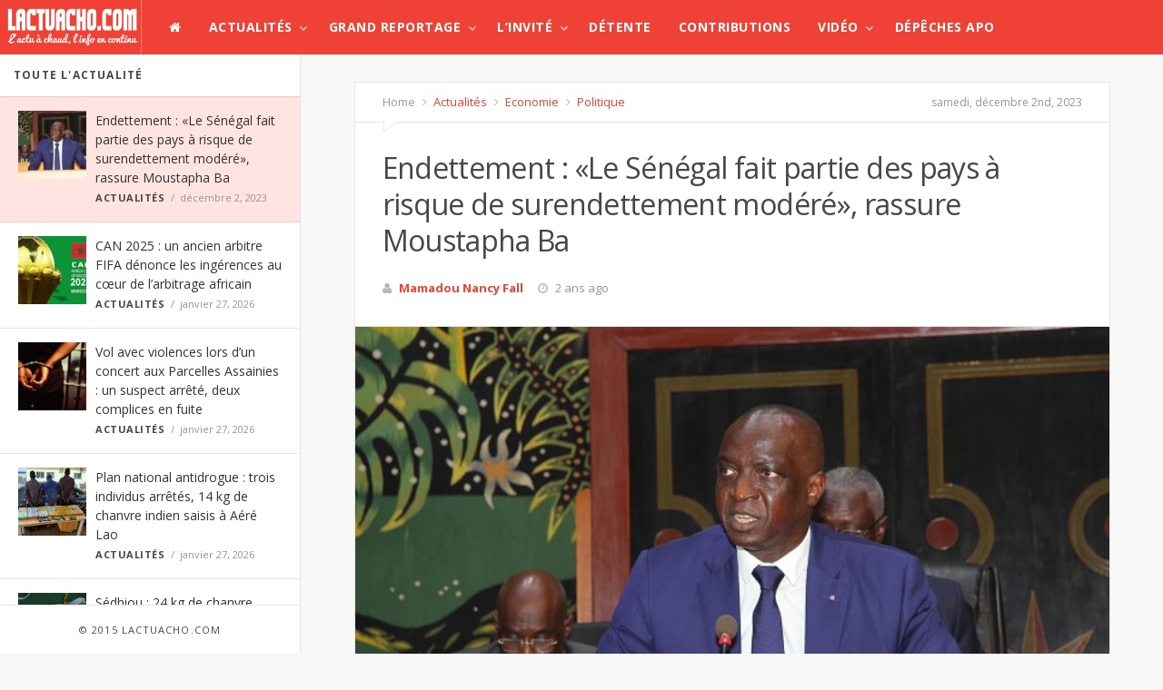

--- FILE ---
content_type: text/html; charset=UTF-8
request_url: https://www.lactuacho.com/endettement-le-senegal-fait-partie-des-pays-a-risque-de-surendettement-modere-rassure-moustapha-ba/
body_size: 22387
content:
<!doctype html>
<!--[if lt IE 7]> <html class="no-js lt-ie9 lt-ie8 lt-ie7" lang="fr-FR"> <![endif]-->
<!--[if IE 7]>    <html class="no-js lt-ie9 lt-ie8" lang="fr-FR"> <![endif]-->
<!--[if IE 8]>    <html class="no-js lt-ie9" lang="fr-FR"> <![endif]-->
<!--[if IE 9]>    <html class="no-js lt-ie10" lang="fr-FR"> <![endif]-->
<!--[if gt IE 8]><!--> <html class="no-js" lang="fr-FR"> <!--<![endif]-->
<head>
    <meta http-equiv="Content-Type" content="text/html; charset=UTF-8"/>
    <meta name='viewport' content='width=device-width, initial-scale=1, maximum-scale=1, user-scalable=yes'/>
    <link rel="profile" href="http://gmpg.org/xfn/11"/>
    <link rel="pingback" href="https://www.lactuacho.com/xmlrpc.php"/>
    <title>Endettement : «Le Sénégal fait partie des pays à risque de  surendettement modéré», rassure Moustapha Ba &#8211; LACTUACHO.COM</title>
<link rel="shortcut icon" type="image/x-icon" href="https://www.lactuacho.com/wp-content/uploads/2015/03/xfavicon.png.pagespeed.ic.N-SQTCfO3r.webp"/><link rel="apple-touch-icon" href="http://www.lactuacho.com/wp-content/themes/jmagz-themes/public/img/appleicon.png"/> <link rel="apple-touch-icon" sizes="120x120" href="http://www.lactuacho.com/wp-content/themes/jmagz-themes/public/img/appleicon.png"/> <link rel="apple-touch-icon" sizes="72x72" href="http://www.lactuacho.com/wp-content/themes/jmagz-themes/public/img/appleicon.png"/> <link rel="apple-touch-icon" sizes="144x144" href="http://www.lactuacho.com/wp-content/themes/jmagz-themes/public/img/appleicon.png"/> <meta name='robots' content='max-image-preview:large'/>
<link rel='dns-prefetch' href='//fonts.googleapis.com'/>
<link rel="alternate" type="application/rss+xml" title="LACTUACHO.COM &raquo; Flux" href="https://www.lactuacho.com/feed/"/>
<script type="text/javascript" id="wpp-js" src="https://www.lactuacho.com/wp-content/plugins/wordpress-popular-posts/assets/js/wpp.min.js,qver=7.3.6.pagespeed.ce.NVQQm5FpAo.js" data-sampling="0" data-sampling-rate="100" data-api-url="https://www.lactuacho.com/wp-json/wordpress-popular-posts" data-post-id="65052" data-token="8f42779df5" data-lang="0" data-debug="0"></script>
<link rel="alternate" title="oEmbed (JSON)" type="application/json+oembed" href="https://www.lactuacho.com/wp-json/oembed/1.0/embed?url=https%3A%2F%2Fwww.lactuacho.com%2Fendettement-le-senegal-fait-partie-des-pays-a-risque-de-surendettement-modere-rassure-moustapha-ba%2F"/>
<link rel="alternate" title="oEmbed (XML)" type="text/xml+oembed" href="https://www.lactuacho.com/wp-json/oembed/1.0/embed?url=https%3A%2F%2Fwww.lactuacho.com%2Fendettement-le-senegal-fait-partie-des-pays-a-risque-de-surendettement-modere-rassure-moustapha-ba%2F&#038;format=xml"/>
<style id='wp-img-auto-sizes-contain-inline-css' type='text/css'>img:is([sizes=auto i],[sizes^="auto," i]){contain-intrinsic-size:3000px 1500px}</style>
<style id='wp-emoji-styles-inline-css' type='text/css'>img.wp-smiley,img.emoji{display:inline!important;border:none!important;box-shadow:none!important;height:1em!important;width:1em!important;margin:0 .07em!important;vertical-align:-.1em!important;background:none!important;padding:0!important}</style>
<style id='wp-block-library-inline-css' type='text/css'>:root{--wp-block-synced-color:#7a00df;--wp-block-synced-color--rgb:122 , 0 , 223;--wp-bound-block-color:var(--wp-block-synced-color);--wp-editor-canvas-background:#ddd;--wp-admin-theme-color:#007cba;--wp-admin-theme-color--rgb:0 , 124 , 186;--wp-admin-theme-color-darker-10:#006ba1;--wp-admin-theme-color-darker-10--rgb:0 , 107 , 160.5;--wp-admin-theme-color-darker-20:#005a87;--wp-admin-theme-color-darker-20--rgb:0 , 90 , 135;--wp-admin-border-width-focus:2px}@media (min-resolution:192dpi){:root{--wp-admin-border-width-focus:1.5px}}.wp-element-button{cursor:pointer}:root .has-very-light-gray-background-color{background-color:#eee}:root .has-very-dark-gray-background-color{background-color:#313131}:root .has-very-light-gray-color{color:#eee}:root .has-very-dark-gray-color{color:#313131}:root .has-vivid-green-cyan-to-vivid-cyan-blue-gradient-background{background:linear-gradient(135deg,#00d084,#0693e3)}:root .has-purple-crush-gradient-background{background:linear-gradient(135deg,#34e2e4,#4721fb 50%,#ab1dfe)}:root .has-hazy-dawn-gradient-background{background:linear-gradient(135deg,#faaca8,#dad0ec)}:root .has-subdued-olive-gradient-background{background:linear-gradient(135deg,#fafae1,#67a671)}:root .has-atomic-cream-gradient-background{background:linear-gradient(135deg,#fdd79a,#004a59)}:root .has-nightshade-gradient-background{background:linear-gradient(135deg,#330968,#31cdcf)}:root .has-midnight-gradient-background{background:linear-gradient(135deg,#020381,#2874fc)}:root{--wp--preset--font-size--normal:16px;--wp--preset--font-size--huge:42px}.has-regular-font-size{font-size:1em}.has-larger-font-size{font-size:2.625em}.has-normal-font-size{font-size:var(--wp--preset--font-size--normal)}.has-huge-font-size{font-size:var(--wp--preset--font-size--huge)}.has-text-align-center{text-align:center}.has-text-align-left{text-align:left}.has-text-align-right{text-align:right}.has-fit-text{white-space:nowrap!important}#end-resizable-editor-section{display:none}.aligncenter{clear:both}.items-justified-left{justify-content:flex-start}.items-justified-center{justify-content:center}.items-justified-right{justify-content:flex-end}.items-justified-space-between{justify-content:space-between}.screen-reader-text{border:0;clip-path:inset(50%);height:1px;margin:-1px;overflow:hidden;padding:0;position:absolute;width:1px;word-wrap:normal!important}.screen-reader-text:focus{background-color:#ddd;clip-path:none;color:#444;display:block;font-size:1em;height:auto;left:5px;line-height:normal;padding:15px 23px 14px;text-decoration:none;top:5px;width:auto;z-index:100000}html :where(.has-border-color){border-style:solid}html :where([style*=border-top-color]){border-top-style:solid}html :where([style*=border-right-color]){border-right-style:solid}html :where([style*=border-bottom-color]){border-bottom-style:solid}html :where([style*=border-left-color]){border-left-style:solid}html :where([style*=border-width]){border-style:solid}html :where([style*=border-top-width]){border-top-style:solid}html :where([style*=border-right-width]){border-right-style:solid}html :where([style*=border-bottom-width]){border-bottom-style:solid}html :where([style*=border-left-width]){border-left-style:solid}html :where(img[class*=wp-image-]){height:auto;max-width:100%}:where(figure){margin:0 0 1em}html :where(.is-position-sticky){--wp-admin--admin-bar--position-offset:var(--wp-admin--admin-bar--height,0)}@media screen and (max-width:600px){html :where(.is-position-sticky){--wp-admin--admin-bar--position-offset:0}}</style><style id='global-styles-inline-css' type='text/css'>:root{--wp--preset--aspect-ratio--square:1;--wp--preset--aspect-ratio--4-3: 4/3;--wp--preset--aspect-ratio--3-4: 3/4;--wp--preset--aspect-ratio--3-2: 3/2;--wp--preset--aspect-ratio--2-3: 2/3;--wp--preset--aspect-ratio--16-9: 16/9;--wp--preset--aspect-ratio--9-16: 9/16;--wp--preset--color--black:#000;--wp--preset--color--cyan-bluish-gray:#abb8c3;--wp--preset--color--white:#fff;--wp--preset--color--pale-pink:#f78da7;--wp--preset--color--vivid-red:#cf2e2e;--wp--preset--color--luminous-vivid-orange:#ff6900;--wp--preset--color--luminous-vivid-amber:#fcb900;--wp--preset--color--light-green-cyan:#7bdcb5;--wp--preset--color--vivid-green-cyan:#00d084;--wp--preset--color--pale-cyan-blue:#8ed1fc;--wp--preset--color--vivid-cyan-blue:#0693e3;--wp--preset--color--vivid-purple:#9b51e0;--wp--preset--color--strong-magenta:#a156b4;--wp--preset--color--light-grayish-magenta:#d0a5db;--wp--preset--color--very-light-gray:#eee;--wp--preset--color--very-dark-gray:#444;--wp--preset--gradient--vivid-cyan-blue-to-vivid-purple:linear-gradient(135deg,#0693e3 0%,#9b51e0 100%);--wp--preset--gradient--light-green-cyan-to-vivid-green-cyan:linear-gradient(135deg,#7adcb4 0%,#00d082 100%);--wp--preset--gradient--luminous-vivid-amber-to-luminous-vivid-orange:linear-gradient(135deg,#fcb900 0%,#ff6900 100%);--wp--preset--gradient--luminous-vivid-orange-to-vivid-red:linear-gradient(135deg,#ff6900 0%,#cf2e2e 100%);--wp--preset--gradient--very-light-gray-to-cyan-bluish-gray:linear-gradient(135deg,#eee 0%,#a9b8c3 100%);--wp--preset--gradient--cool-to-warm-spectrum:linear-gradient(135deg,#4aeadc 0%,#9778d1 20%,#cf2aba 40%,#ee2c82 60%,#fb6962 80%,#fef84c 100%);--wp--preset--gradient--blush-light-purple:linear-gradient(135deg,#ffceec 0%,#9896f0 100%);--wp--preset--gradient--blush-bordeaux:linear-gradient(135deg,#fecda5 0%,#fe2d2d 50%,#6b003e 100%);--wp--preset--gradient--luminous-dusk:linear-gradient(135deg,#ffcb70 0%,#c751c0 50%,#4158d0 100%);--wp--preset--gradient--pale-ocean:linear-gradient(135deg,#fff5cb 0%,#b6e3d4 50%,#33a7b5 100%);--wp--preset--gradient--electric-grass:linear-gradient(135deg,#caf880 0%,#71ce7e 100%);--wp--preset--gradient--midnight:linear-gradient(135deg,#020381 0%,#2874fc 100%);--wp--preset--font-size--small:13px;--wp--preset--font-size--medium:20px;--wp--preset--font-size--large:36px;--wp--preset--font-size--x-large:42px;--wp--preset--spacing--20:.44rem;--wp--preset--spacing--30:.67rem;--wp--preset--spacing--40:1rem;--wp--preset--spacing--50:1.5rem;--wp--preset--spacing--60:2.25rem;--wp--preset--spacing--70:3.38rem;--wp--preset--spacing--80:5.06rem;--wp--preset--shadow--natural:6px 6px 9px rgba(0,0,0,.2);--wp--preset--shadow--deep:12px 12px 50px rgba(0,0,0,.4);--wp--preset--shadow--sharp:6px 6px 0 rgba(0,0,0,.2);--wp--preset--shadow--outlined:6px 6px 0 -3px #fff , 6px 6px #000;--wp--preset--shadow--crisp:6px 6px 0 #000}:where(.is-layout-flex){gap:.5em}:where(.is-layout-grid){gap:.5em}body .is-layout-flex{display:flex}.is-layout-flex{flex-wrap:wrap;align-items:center}.is-layout-flex > :is(*, div){margin:0}body .is-layout-grid{display:grid}.is-layout-grid > :is(*, div){margin:0}:where(.wp-block-columns.is-layout-flex){gap:2em}:where(.wp-block-columns.is-layout-grid){gap:2em}:where(.wp-block-post-template.is-layout-flex){gap:1.25em}:where(.wp-block-post-template.is-layout-grid){gap:1.25em}.has-black-color{color:var(--wp--preset--color--black)!important}.has-cyan-bluish-gray-color{color:var(--wp--preset--color--cyan-bluish-gray)!important}.has-white-color{color:var(--wp--preset--color--white)!important}.has-pale-pink-color{color:var(--wp--preset--color--pale-pink)!important}.has-vivid-red-color{color:var(--wp--preset--color--vivid-red)!important}.has-luminous-vivid-orange-color{color:var(--wp--preset--color--luminous-vivid-orange)!important}.has-luminous-vivid-amber-color{color:var(--wp--preset--color--luminous-vivid-amber)!important}.has-light-green-cyan-color{color:var(--wp--preset--color--light-green-cyan)!important}.has-vivid-green-cyan-color{color:var(--wp--preset--color--vivid-green-cyan)!important}.has-pale-cyan-blue-color{color:var(--wp--preset--color--pale-cyan-blue)!important}.has-vivid-cyan-blue-color{color:var(--wp--preset--color--vivid-cyan-blue)!important}.has-vivid-purple-color{color:var(--wp--preset--color--vivid-purple)!important}.has-black-background-color{background-color:var(--wp--preset--color--black)!important}.has-cyan-bluish-gray-background-color{background-color:var(--wp--preset--color--cyan-bluish-gray)!important}.has-white-background-color{background-color:var(--wp--preset--color--white)!important}.has-pale-pink-background-color{background-color:var(--wp--preset--color--pale-pink)!important}.has-vivid-red-background-color{background-color:var(--wp--preset--color--vivid-red)!important}.has-luminous-vivid-orange-background-color{background-color:var(--wp--preset--color--luminous-vivid-orange)!important}.has-luminous-vivid-amber-background-color{background-color:var(--wp--preset--color--luminous-vivid-amber)!important}.has-light-green-cyan-background-color{background-color:var(--wp--preset--color--light-green-cyan)!important}.has-vivid-green-cyan-background-color{background-color:var(--wp--preset--color--vivid-green-cyan)!important}.has-pale-cyan-blue-background-color{background-color:var(--wp--preset--color--pale-cyan-blue)!important}.has-vivid-cyan-blue-background-color{background-color:var(--wp--preset--color--vivid-cyan-blue)!important}.has-vivid-purple-background-color{background-color:var(--wp--preset--color--vivid-purple)!important}.has-black-border-color{border-color:var(--wp--preset--color--black)!important}.has-cyan-bluish-gray-border-color{border-color:var(--wp--preset--color--cyan-bluish-gray)!important}.has-white-border-color{border-color:var(--wp--preset--color--white)!important}.has-pale-pink-border-color{border-color:var(--wp--preset--color--pale-pink)!important}.has-vivid-red-border-color{border-color:var(--wp--preset--color--vivid-red)!important}.has-luminous-vivid-orange-border-color{border-color:var(--wp--preset--color--luminous-vivid-orange)!important}.has-luminous-vivid-amber-border-color{border-color:var(--wp--preset--color--luminous-vivid-amber)!important}.has-light-green-cyan-border-color{border-color:var(--wp--preset--color--light-green-cyan)!important}.has-vivid-green-cyan-border-color{border-color:var(--wp--preset--color--vivid-green-cyan)!important}.has-pale-cyan-blue-border-color{border-color:var(--wp--preset--color--pale-cyan-blue)!important}.has-vivid-cyan-blue-border-color{border-color:var(--wp--preset--color--vivid-cyan-blue)!important}.has-vivid-purple-border-color{border-color:var(--wp--preset--color--vivid-purple)!important}.has-vivid-cyan-blue-to-vivid-purple-gradient-background{background:var(--wp--preset--gradient--vivid-cyan-blue-to-vivid-purple)!important}.has-light-green-cyan-to-vivid-green-cyan-gradient-background{background:var(--wp--preset--gradient--light-green-cyan-to-vivid-green-cyan)!important}.has-luminous-vivid-amber-to-luminous-vivid-orange-gradient-background{background:var(--wp--preset--gradient--luminous-vivid-amber-to-luminous-vivid-orange)!important}.has-luminous-vivid-orange-to-vivid-red-gradient-background{background:var(--wp--preset--gradient--luminous-vivid-orange-to-vivid-red)!important}.has-very-light-gray-to-cyan-bluish-gray-gradient-background{background:var(--wp--preset--gradient--very-light-gray-to-cyan-bluish-gray)!important}.has-cool-to-warm-spectrum-gradient-background{background:var(--wp--preset--gradient--cool-to-warm-spectrum)!important}.has-blush-light-purple-gradient-background{background:var(--wp--preset--gradient--blush-light-purple)!important}.has-blush-bordeaux-gradient-background{background:var(--wp--preset--gradient--blush-bordeaux)!important}.has-luminous-dusk-gradient-background{background:var(--wp--preset--gradient--luminous-dusk)!important}.has-pale-ocean-gradient-background{background:var(--wp--preset--gradient--pale-ocean)!important}.has-electric-grass-gradient-background{background:var(--wp--preset--gradient--electric-grass)!important}.has-midnight-gradient-background{background:var(--wp--preset--gradient--midnight)!important}.has-small-font-size{font-size:var(--wp--preset--font-size--small)!important}.has-medium-font-size{font-size:var(--wp--preset--font-size--medium)!important}.has-large-font-size{font-size:var(--wp--preset--font-size--large)!important}.has-x-large-font-size{font-size:var(--wp--preset--font-size--x-large)!important}</style>

<style id='classic-theme-styles-inline-css' type='text/css'>.wp-block-button__link{color:#fff;background-color:#32373c;border-radius:9999px;box-shadow:none;text-decoration:none;padding:calc(.667em + 2px) calc(1.333em + 2px);font-size:1.125em}.wp-block-file__button{background:#32373c;color:#fff;text-decoration:none}</style>
<link rel='stylesheet' id='bbp-default-css' href='https://www.lactuacho.com/wp-content/plugins/bbpress/templates/default/css/bbpress.min.css,qver=2.6.14.pagespeed.ce.I-J3Hk1tk5.css' type='text/css' media='all'/>
<style id='cm-frontend-css' media='all'>.constellation{position:relative}.constellation>.menu-item{position:static}.constellation .menu-item:hover .dropdown-menu{visibility:visible}.constellation .dropdown-menu{display:block;visibility:hidden;position:absolute;left:auto;top:45px;left:0;border:none;z-index:1000;margin:0;padding:3px 0 0 0;background:#333;color:#fff}.constellation .dropdown.open .dropdown-menu{visibility:visible}.constellation .dropdown-menu>ul{left:0;top:0;float:left;padding:0;margin:0;width:200px;overflow:visible;clip:auto}.constellation .dropdown-menu.full-width{display:table;width:100%}.constellation-widget{display:table-cell;padding:5px}</style>
<link rel='stylesheet' id='contact-form-7-css' href='https://www.lactuacho.com/wp-content/plugins/contact-form-7/includes/css/A.styles.css,qver=6.1.4.pagespeed.cf.bY4dTi-wnh.css' type='text/css' media='all'/>
<link rel='stylesheet' id='rs-plugin-settings-css' href='https://www.lactuacho.com/wp-content/plugins/revslider/public/assets/css/rs6.css?ver=6.0.5' type='text/css' media='all'/>
<style id='rs-plugin-settings-inline-css' type='text/css'>.tp-caption a{color:#ff7302;text-shadow:none;-webkit-transition:all .2s ease-out;-moz-transition:all .2s ease-out;-o-transition:all .2s ease-out;-ms-transition:all .2s ease-out}.tp-caption a:hover{color:#ffa902}</style>
<style id='math-captcha-frontend-css' media='all'>.math-captcha-form{display:block;float:none;clear:both}.login form .math-captcha-form span{display:inline-block;margin-bottom:16px}input[type="text"].mc-input{display:inline-block;width:60px!important;vertical-align:middle;margin-bottom:0}</style>
<style id='wordpress-popular-posts-css-css' media='all'>.wpp-no-data{}.wpp-list{}.wpp-list li{overflow:hidden;float:none;clear:both;margin-bottom:1rem}.wpp-list li:last-of-type{margin-bottom:0}.wpp-list li.current{}.wpp-thumbnail{display:inline;float:left;margin:0 1rem 0 0;border:none}.wpp_def_no_src{object-fit:contain}.wpp-post-title{}.wpp-excerpt{}.wpp-excerpt:empty{display:none}.wpp-meta,.post-stats{display:block;font-size:.8em}.wpp-meta:empty,.post-stats:empty{display:none}.wpp-comments{}.wpp-views{}.wpp-author{}.wpp-date{}.wpp-category{}.wpp-rating{}</style>
<link rel='stylesheet' id='jeg_font-css' href='https://fonts.googleapis.com/css?family=Open+Sans:400,700,400italic,700italic%7CLora:400,400italic' type='text/css' media='all'/>
<link rel='stylesheet' id='mediaelement-css' href='https://www.lactuacho.com/wp-includes/js/mediaelement/mediaelementplayer-legacy.min.css?ver=4.2.17' type='text/css' media='all'/>
<link rel='stylesheet' id='wp-mediaelement-css' href='https://www.lactuacho.com/wp-includes/js/mediaelement/wp-mediaelement.min.css,qver=6.9.pagespeed.ce.6pWCdrfeRU.css' type='text/css' media='all'/>
<link rel='stylesheet' id='jeg-style-css' href='https://www.lactuacho.com/wp-content/themes/jmagz-themes/A.style.css,qver=1.7.pagespeed.cf.7jlAX_ORt-.css' type='text/css' media='all'/>
<link rel='stylesheet' id='jeg-fontawesome-css' href='https://www.lactuacho.com/wp-content/themes/jmagz-themes/public/css/fonticons/A.font-awesome.min.css,qver=1.7.pagespeed.cf.cb4OVbhQwW.css' type='text/css' media='all'/>
<link rel='stylesheet' id='jeg-chosen-css' href='https://www.lactuacho.com/wp-content/themes/jmagz-themes/public/css/chosen/A.chosen.css,qver=1.7.pagespeed.cf.c2jNb2vQy0.css' type='text/css' media='all'/>
<link rel='stylesheet' id='jeg-responsive-css' href='https://www.lactuacho.com/wp-content/themes/jmagz-themes/public/css/A.responsive.css,qver=1.7.pagespeed.cf.4GRpGgL1E7.css' type='text/css' media='all'/>
<style id='jeg-scrollpane-css' media='all'>.jspContainer{overflow:hidden;position:relative}.jspPane{position:absolute;width:100%!important}.jspVerticalBar{position:absolute;top:0;right:0;width:8px;height:100%;background:transparent}.jspDrag{opacity:0;-webkit-transition:opacity .3s ease .3s;-o-transition:opacity .3s ease .3s;transition:opacity .3s ease .3s}.jspContainer:hover .jspDrag{opacity:1;-webkit-transition:opacity .1s ease 0s;-o-transition:opacity .1s ease 0s;transition:opacity .1s ease 0s}.jspHorizontalBar{position:absolute;bottom:0;left:0;width:100%;height:16px;background:red}.jspCap{display:none}.jspHorizontalBar .jspCap{float:left}.jspTrack{background:transparent;position:relative}.jspDrag{background:#ababab;position:relative;top:0;left:-3px;cursor:pointer;border-radius:5px}.jspHorizontalBar .jspTrack,.jspHorizontalBar .jspDrag{float:left;height:100%}.jspArrow{background:#50506d;text-indent:-20000px;display:block;cursor:pointer;padding:0;margin:0}.jspArrow.jspDisabled{cursor:default;background:#80808d}.jspVerticalBar .jspArrow{height:16px}.jspHorizontalBar .jspArrow{width:9px;float:left;height:100%}.jspVerticalBar .jspArrow:focus{outline:none}.jspCorner{background:#eeeef4;float:left;height:100%}* html .jspCorner{margin:0 -3px 0 0}</style>
<link rel='stylesheet' id='jeg-magnific-css' href='https://www.lactuacho.com/wp-content/themes/jmagz-themes/public/css/A.magnific-popup.css,qver=1.7.pagespeed.cf.SIRzGt1sqV.css' type='text/css' media='all'/>
<style id='jeg-carousel-css' media='all'>.owl-carousel .owl-wrapper:after{content:".";display:block;clear:both;visibility:hidden;line-height:0;height:0}.owl-carousel{display:none;position:relative;width:100%;-ms-touch-action:pan-y}.owl-carousel .owl-wrapper{display:none;position:relative;-webkit-transform:translate3d(0,0,0)}.owl-carousel .owl-wrapper-outer{overflow:hidden;position:relative;width:100%}.owl-carousel .owl-wrapper-outer.autoHeight{-webkit-transition:height 500ms ease-in-out;-moz-transition:height 500ms ease-in-out;-ms-transition:height 500ms ease-in-out;-o-transition:height 500ms ease-in-out;transition:height 500ms ease-in-out}.owl-carousel .owl-item{float:left}.owl-controls .owl-page,.owl-controls .owl-buttons div{cursor:pointer}.owl-controls{-webkit-user-select:none;-khtml-user-select:none;-moz-user-select:none;-ms-user-select:none;user-select:none;-webkit-tap-highlight-color:rgba(0,0,0,0)}.grabbing{cursor:url(/wp-content/themes/jmagz-themes/public/js/owl-carousel/xgrabbing.png.pagespeed.ic.gP-sVXK61f.webp) 8 8 , move}.owl-carousel .owl-wrapper,.owl-carousel .owl-item{-webkit-backface-visibility:hidden;-moz-backface-visibility:hidden;-ms-backface-visibility:hidden;-webkit-transform:translate3d(0,0,0);-moz-transform:translate3d(0,0,0);-ms-transform:translate3d(0,0,0)}</style>
<style id='jeg-additional-style-css' media='all'>@font-face{font-family:jkreativ;src:url(/wp-content/themes/jmagz-themes/public/jkreativ-icon/fonts/jkreativ.eot?z1yfiv);src:url(/wp-content/themes/jmagz-themes/public/jkreativ-icon/fonts/jkreativ.eot?#iefixz1yfiv) format('embedded-opentype'),url(/wp-content/themes/jmagz-themes/public/jkreativ-icon/fonts/jkreativ.woff?z1yfiv) format('woff'),url(/wp-content/themes/jmagz-themes/public/jkreativ-icon/fonts/jkreativ.ttf?z1yfiv) format('truetype'),url(/wp-content/themes/jmagz-themes/public/jkreativ-icon/fonts/jkreativ.svg?z1yfiv#jkreativ) format('svg');font-weight:400;font-style:normal}[class*=" icon-"],[class^=icon-]{font-family:jkreativ;speak:none;font-style:normal;font-weight:400;font-variant:normal;text-transform:none;line-height:1;-webkit-font-smoothing:antialiased;-moz-osx-font-smoothing:grayscale}.icon-500px:before{content:"\e601"}.icon-500px-2:before{content:"\e600"}</style>
<style id='jeg-additional-style-inline-css' type='text/css'>#navbar,.header-style-1 .logo,.top-search [name="s"]{height:60px}header ul.menu>li>a,.top-socials li,.top-search-toggle,.top-search [name="s"]{line-height:60px}.logo img{margin-left:5px;margin-top:0;margin-right:0;margin-bottom:0}#top{background-color:#d33}#top{height:170px}#main{background-position:center center}@media only screen and (min-width:320px) and (max-width:1024px){.mobile-toggle,#navbar,.header-style-1 .logo,.top-search [name="s"]{height:60px;line-height:60px}}#top{height:auto}.header-style-2 .logo img{min-height:110px}.article-content p{text-align:justify}</style>
<script type="text/javascript" src="https://www.lactuacho.com/wp-includes/js/jquery/jquery.min.js,qver=3.7.1.pagespeed.jm.PoWN7KAtLT.js" id="jquery-core-js"></script>
<script type="text/javascript" src="https://www.lactuacho.com/wp-includes/js/jquery/jquery-migrate.min.js,qver=3.4.1.pagespeed.jm.bhhu-RahTI.js" id="jquery-migrate-js"></script>
<script type="text/javascript" src="https://www.lactuacho.com/wp-content/plugins/revslider/public/assets/js/revolution.tools.min.js,qver=6.0.pagespeed.jm.xGFHiH57bM.js" id="tp-tools-js"></script>
<script type="text/javascript" src="https://www.lactuacho.com/wp-content/plugins/revslider/public/assets/js/rs6.min.js?ver=6.0.5" id="revmin-js"></script>
<link rel="https://api.w.org/" href="https://www.lactuacho.com/wp-json/"/><link rel="alternate" title="JSON" type="application/json" href="https://www.lactuacho.com/wp-json/wp/v2/posts/65052"/><link rel="EditURI" type="application/rsd+xml" title="RSD" href="https://www.lactuacho.com/xmlrpc.php?rsd"/>
<meta name="generator" content="WordPress 6.9"/>
<link rel="canonical" href="https://www.lactuacho.com/endettement-le-senegal-fait-partie-des-pays-a-risque-de-surendettement-modere-rassure-moustapha-ba/"/>
<link rel='shortlink' href='https://www.lactuacho.com/?p=65052'/>
<script src="//ced.sascdn.com/tag/2136/smart.js" type="text/javascript" async></script>
<script type="text/javascript">var sas=sas||{};sas.cmd=sas.cmd||[];sas.cmd.push(function(){sas.setup({networkid:2136,domain:"//www3.smartadserver.com",async:true});});</script>            <style id="wpp-loading-animation-styles">@-webkit-keyframes bgslide{from{background-position-x:0}to{background-position-x:-200%}}@keyframes bgslide{from{background-position-x:0}to{background-position-x:-200%}}.wpp-widget-block-placeholder,.wpp-shortcode-placeholder{margin:0 auto;width:60px;height:3px;background:#dd3737;background:linear-gradient(90deg,#dd3737 0%,#571313 10%,#dd3737 100%);background-size:200% auto;border-radius:3px;-webkit-animation:bgslide 1s infinite linear;animation:bgslide 1s infinite linear}</style>
            <meta name="generator" content="Powered by Visual Composer - drag and drop page builder for WordPress."/>
<!--[if IE 8]><link rel="stylesheet" type="text/css" href="https://www.lactuacho.com/wp-content/plugins/js_composer/assets/css/vc-ie8.css" media="screen"><![endif]--><meta name="generator" content="Powered by Slider Revolution 6.0.5 - responsive, Mobile-Friendly Slider Plugin for WordPress with comfortable drag and drop interface."/>
<script type="text/javascript">function setREVStartSize(a){try{var b,c=document.getElementById(a.c).parentNode.offsetWidth;if(c=0===c||isNaN(c)?window.innerWidth:c,a.tabw=void 0===a.tabw?0:parseInt(a.tabw),a.thumbw=void 0===a.thumbw?0:parseInt(a.thumbw),a.tabh=void 0===a.tabh?0:parseInt(a.tabh),a.thumbh=void 0===a.thumbh?0:parseInt(a.thumbh),a.tabhide=void 0===a.tabhide?0:parseInt(a.tabhide),a.thumbhide=void 0===a.thumbhide?0:parseInt(a.thumbhide),a.mh=void 0===a.mh||""==a.mh?0:a.mh,"fullscreen"===a.layout||"fullscreen"===a.l)b=Math.max(a.mh,window.innerHeight);else{for(var d in a.gw=Array.isArray(a.gw)?a.gw:[a.gw],a.rl)(void 0===a.gw[d]||0===a.gw[d])&&(a.gw[d]=a.gw[d-1]);for(var d in a.gh=void 0===a.el||""===a.el||Array.isArray(a.el)&&0==a.el.length?a.gh:a.el,a.gh=Array.isArray(a.gh)?a.gh:[a.gh],a.rl)(void 0===a.gh[d]||0===a.gh[d])&&(a.gh[d]=a.gh[d-1]);var e,f=Array(a.rl.length),g=0;for(var d in a.tabw=a.tabhide>=c?0:a.tabw,a.thumbw=a.thumbhide>=c?0:a.thumbw,a.tabh=a.tabhide>=c?0:a.tabh,a.thumbh=a.thumbhide>=c?0:a.thumbh,a.rl)f[d]=a.rl[d]<window.innerWidth?0:a.rl[d];for(var d in e=f[0],f)e>f[d]&&0<f[d]&&(e=f[d],g=d);var h=c>a.gw[g]+a.tabw+a.thumbw?1:(c-(a.tabw+a.thumbw))/a.gw[g];b=a.gh[g]*h+(a.tabh+a.thumbh)}void 0===window.rs_init_css&&(window.rs_init_css=document.head.appendChild(document.createElement("style"))),document.getElementById(a.c).height=b,window.rs_init_css.innerHTML+="#"+a.c+"_wrapper { height: "+b+"px }"}catch(a){console.log("Failure at Presize of Slider:"+a)}};</script>
</head>
<body class="wp-singular post-template-default single single-post postid-65052 single-format-standard wp-theme-jmagz-themes jmagz wpb-js-composer js-comp-ver-4.4.2 vc_responsive">
<nav id="mobile-menu" role="navigation">
    <section class="mobile-menu-container">
        <section class="mobile-search">
            <form method="get" class="search-form" action="https://www.lactuacho.com/">
    <input type="text" autocomplete="off" name="s" placeholder="Type and Enter to Search">
    <button type="submit" name="button"><i data-loading="fa fa-spinner fa-spin" data-normal="fa fa-search" class="fa fa-search"></i></button>
</form>
        </section>
            </section>
</nav><header class="header-style-1">
    <div id="navbar">
                <a href="#" class="mobile-toggle sidebar-toggle"><i class="fa fa-newspaper-o"></i></a>
                <a href="https://www.lactuacho.com" class="logo"><img src="[data-uri]" data-at2x="https://www.lactuacho.com/wp-content/uploads/2015/03/logo1.png" alt=&#039;L&#039;Actu à chaud, L&#039;Info en continu&#039;></a>
        <a href="https://www.lactuacho.com" class="mobile-logo"><img src="[data-uri]" data-at2x="https://www.lactuacho.com/wp-content/uploads/2015/03/logo1.png" alt=&#039;L&#039;Actu à chaud, L&#039;Info en continu&#039;></a>
        <nav class="main-nav">
            <ul class="menu">
    <li class="home "><a href="https://www.lactuacho.com"><i class="fa fa-home"></i></a></li>
    <li id="menu-item-2387" class="menu-item menu-item-type-taxonomy menu-item-object-category current-post-ancestor current-menu-parent current-post-parent menu-item-2387 bgnav mega-menu"><a href="https://www.lactuacho.com/category/actualites/">Actualités</a><div class='sub-menu'>
                    <div class='newsfeed clearfix'>
                        <ul class='newsfeed-categories'>
                            <li data-menu-category-id='302' class='newsfeed-heading active'><a href='https://www.lactuacho.com/category/actualites/'>Recent News</a></li><li data-menu-category-id='8' class=''>
                        <a href='https://www.lactuacho.com/category/actualites/economie/'>Economie</a>
                    </li><li data-menu-category-id='10' class=''>
                        <a href='https://www.lactuacho.com/category/actualites/international/'>International</a>
                    </li><li data-menu-category-id='26' class=''>
                        <a href='https://www.lactuacho.com/category/actualites/people/'>People</a>
                    </li><li data-menu-category-id='7' class=''>
                        <a href='https://www.lactuacho.com/category/actualites/politique/'>Politique</a>
                    </li><li data-menu-category-id='9' class=''>
                        <a href='https://www.lactuacho.com/category/actualites/societe/'>Société</a>
                    </li><li data-menu-category-id='25' class=''>
                        <a href='https://www.lactuacho.com/category/actualites/sports/'>Sports</a>
                    </li>
                        </ul>
                        <div class='newsfeed-posts'>

                            <div class='newsfeed-overlay'>
                                <div class='jpreloader preloader'>
                                    <span></span><span></span><span></span><span></span><span></span>
                                </div>
                            </div>
                        </div>
                    </div>
                </div></li>
<li id="menu-item-411" class="menu-item menu-item-type-taxonomy menu-item-object-category menu-item-411 bgnav mega-menu"><a href="https://www.lactuacho.com/category/grand-reportage/">Grand Reportage</a><div class='sub-menu'>
                    <div class='newsfeed clearfix'>
                        <ul class='newsfeed-categories'>
                            <li data-menu-category-id='11' class='newsfeed-heading active'><a href='https://www.lactuacho.com/category/grand-reportage/'>Recent News</a></li>
                        </ul>
                        <div class='newsfeed-posts'>

                            <div class='newsfeed-overlay'>
                                <div class='jpreloader preloader'>
                                    <span></span><span></span><span></span><span></span><span></span>
                                </div>
                            </div>
                        </div>
                    </div>
                </div></li>
<li id="menu-item-425" class="menu-item menu-item-type-taxonomy menu-item-object-category menu-item-425 bgnav mega-menu"><a href="https://www.lactuacho.com/category/linvite/">L&rsquo;invité</a><div class='sub-menu'>
                    <div class='newsfeed clearfix'>
                        <ul class='newsfeed-categories'>
                            <li data-menu-category-id='75' class='newsfeed-heading active'><a href='https://www.lactuacho.com/category/linvite/'>Recent News</a></li>
                        </ul>
                        <div class='newsfeed-posts'>

                            <div class='newsfeed-overlay'>
                                <div class='jpreloader preloader'>
                                    <span></span><span></span><span></span><span></span><span></span>
                                </div>
                            </div>
                        </div>
                    </div>
                </div></li>
<li id="menu-item-2389" class="menu-item menu-item-type-taxonomy menu-item-object-category menu-item-2389 bgnav"><a href="https://www.lactuacho.com/category/detente/">Détente</a></li>
<li id="menu-item-2388" class="menu-item menu-item-type-taxonomy menu-item-object-category menu-item-2388 bgnav"><a href="https://www.lactuacho.com/category/contributions/">Contributions</a></li>
<li id="menu-item-2402" class="menu-item menu-item-type-taxonomy menu-item-object-category menu-item-2402 bgnav mega-menu"><a href="https://www.lactuacho.com/category/video/">Vidéo</a><div class='sub-menu'>
                    <div class='newsfeed clearfix'>
                        <ul class='newsfeed-categories'>
                            <li data-menu-category-id='962' class='newsfeed-heading active'><a href='https://www.lactuacho.com/category/video/'>Recent News</a></li>
                        </ul>
                        <div class='newsfeed-posts'>

                            <div class='newsfeed-overlay'>
                                <div class='jpreloader preloader'>
                                    <span></span><span></span><span></span><span></span><span></span>
                                </div>
                            </div>
                        </div>
                    </div>
                </div></li>
<li id="menu-item-23375" class="menu-item menu-item-type-post_type menu-item-object-post menu-item-23375 bgnav"><a href="https://www.lactuacho.com/depeches-apo/">Dépêches APO</a></li>
</ul>            <div class="right-nav">

    
        <ul class="top-socials">
            </ul>
    
    </div>
        </nav>
        <a href="#" class="mobile-toggle menu-toggle"><i class="fa fa-navicon"></i></a>
    </div>
</header><aside id="sidebar">
    <section class="sidebar-posts">
        <div class="sidebar-post-wrapper">
            <h2 class="sidebar-heading">Toute l'actualité</h2>
            <div class='active sidebar-post-item clearfix ' data-id='65052'>
                    <figure class="thumb  ">
                <a href="https://www.lactuacho.com/endettement-le-senegal-fait-partie-des-pays-a-risque-de-surendettement-modere-rassure-moustapha-ba/" class="ajax">
                    <img class='lazyOwl unveil' src='[data-uri]' data-src='https://www.lactuacho.com/wp-content/uploads/2023/11/Mamadou-Moustapha-Ba-75x75.jpg' alt='Endettement : «Le Sénégal fait partie des pays à risque de  surendettement modéré», rassure Moustapha Ba'>
                </a>
            </figure>
                    <div class='content'>
                        <h3 class='post-title'><a class='ajax' href='https://www.lactuacho.com/endettement-le-senegal-fait-partie-des-pays-a-risque-de-surendettement-modere-rassure-moustapha-ba/'>Endettement : «Le Sénégal fait partie des pays à risque de  surendettement modéré», rassure Moustapha Ba</a></h3>
                        <footer class='post-meta'>
                            <span class='post-category'><a href='https://www.lactuacho.com/category/actualites/' rel='category'>Actualités</a></span><time class='post-date' datetime='2023-12-02 08:15:42'>décembre 2, 2023 </time>
                        </footer>
                    </div>
                </div><div class=' sidebar-post-item clearfix ' data-id='82915'>
                    <figure class="thumb  ">
                <a href="https://www.lactuacho.com/can-2025-un-ancien-arbitre-fifa-denonce-les-ingerences-au-coeur-de-larbitrage-africain/" class="ajax">
                    <img class='lazyOwl unveil' src='[data-uri]' data-src='https://www.lactuacho.com/wp-content/uploads/2025/11/Coupe-d’Afrique-des-Nations-CAN-2025-75x75.png' alt='CAN 2025 : un ancien arbitre FIFA dénonce les ingérences au cœur de l’arbitrage africain'>
                </a>
            </figure>
                    <div class='content'>
                        <h3 class='post-title'><a class='ajax' href='https://www.lactuacho.com/can-2025-un-ancien-arbitre-fifa-denonce-les-ingerences-au-coeur-de-larbitrage-africain/'>CAN 2025 : un ancien arbitre FIFA dénonce les ingérences au cœur de l’arbitrage africain</a></h3>
                        <footer class='post-meta'>
                            <span class='post-category'><a href='https://www.lactuacho.com/category/actualites/' rel='category'>Actualités</a></span><time class='post-date' datetime='2026-01-27 18:01:35'>janvier 27, 2026 </time>
                        </footer>
                    </div>
                </div><div class=' sidebar-post-item clearfix ' data-id='82911'>
                    <figure class="thumb  ">
                <a href="https://www.lactuacho.com/vol-avec-violences-lors-dun-concert-aux-parcelles-assainies-un-suspect-arrete-deux-complices-en-fuite/" class="ajax">
                    <img class='lazyOwl unveil' src='[data-uri]' data-src='https://www.lactuacho.com/wp-content/uploads/2025/12/Sénégal-arrestation-75x75.png' alt='Vol avec violences lors d’un concert aux Parcelles Assainies : un suspect arrêté, deux complices en fuite'>
                </a>
            </figure>
                    <div class='content'>
                        <h3 class='post-title'><a class='ajax' href='https://www.lactuacho.com/vol-avec-violences-lors-dun-concert-aux-parcelles-assainies-un-suspect-arrete-deux-complices-en-fuite/'>Vol avec violences lors d’un concert aux Parcelles Assainies : un suspect arrêté, deux complices en fuite</a></h3>
                        <footer class='post-meta'>
                            <span class='post-category'><a href='https://www.lactuacho.com/category/actualites/' rel='category'>Actualités</a></span><time class='post-date' datetime='2026-01-27 16:43:54'>janvier 27, 2026 </time>
                        </footer>
                    </div>
                </div><div class=' sidebar-post-item clearfix ' data-id='82910'>
                    <figure class="thumb  ">
                <a href="https://www.lactuacho.com/plan-national-antidrogue-trois-individus-arretes-14-kg-de-chanvre-indien-saisis-a-aere-lao/" class="ajax">
                    <img class='lazyOwl unveil' src='[data-uri]' data-src='https://www.lactuacho.com/wp-content/uploads/2026/01/reseau-de-trafic-de-chanvre-indien-75x75.jpeg' alt='Plan national antidrogue : trois individus arrêtés, 14 kg de chanvre indien saisis à Aéré Lao'>
                </a>
            </figure>
                    <div class='content'>
                        <h3 class='post-title'><a class='ajax' href='https://www.lactuacho.com/plan-national-antidrogue-trois-individus-arretes-14-kg-de-chanvre-indien-saisis-a-aere-lao/'>Plan national antidrogue : trois individus arrêtés, 14 kg de chanvre indien saisis à Aéré Lao</a></h3>
                        <footer class='post-meta'>
                            <span class='post-category'><a href='https://www.lactuacho.com/category/actualites/' rel='category'>Actualités</a></span><time class='post-date' datetime='2026-01-27 15:23:37'>janvier 27, 2026 </time>
                        </footer>
                    </div>
                </div><div class=' sidebar-post-item clearfix ' data-id='82908'>
                    <figure class="thumb  ">
                <a href="https://www.lactuacho.com/sedhiou-24-kg-de-chanvre-indien-saisis-par-locrtis-apres-une-course-poursuite-nocturne/" class="ajax">
                    <img class='lazyOwl unveil' src='[data-uri]' data-src='https://www.lactuacho.com/wp-content/uploads/2025/11/Saisie-Chanvre-indien-Police-75x75.png' alt='Sédhiou : 24 kg de chanvre indien saisis par l’OCRTIS après une course-poursuite nocturne'>
                </a>
            </figure>
                    <div class='content'>
                        <h3 class='post-title'><a class='ajax' href='https://www.lactuacho.com/sedhiou-24-kg-de-chanvre-indien-saisis-par-locrtis-apres-une-course-poursuite-nocturne/'>Sédhiou : 24 kg de chanvre indien saisis par l’OCRTIS après une course-poursuite nocturne</a></h3>
                        <footer class='post-meta'>
                            <span class='post-category'><a href='https://www.lactuacho.com/category/actualites/' rel='category'>Actualités</a></span><time class='post-date' datetime='2026-01-27 14:43:58'>janvier 27, 2026 </time>
                        </footer>
                    </div>
                </div><div class=' sidebar-post-item clearfix ' data-id='82900'>
                    <figure class="thumb  ">
                <a href="https://www.lactuacho.com/developpement-economique-la-cedeao-renforce-la-cooperation-statistique-avec-le-senegal-dr-kalilou-sylla-plaide-pour-des-donnees-fiables/" class="ajax">
                    <img class='lazyOwl unveil' src='[data-uri]' data-src='https://www.lactuacho.com/wp-content/uploads/2019/07/Statistiques-S-Internet-75x75.png' alt='Développement économique : la CEDEAO renforce la coopération statistique avec le Sénégal, Dr Kalilou Sylla plaide pour des données fiables'>
                </a>
            </figure>
                    <div class='content'>
                        <h3 class='post-title'><a class='ajax' href='https://www.lactuacho.com/developpement-economique-la-cedeao-renforce-la-cooperation-statistique-avec-le-senegal-dr-kalilou-sylla-plaide-pour-des-donnees-fiables/'>Développement économique : la CEDEAO renforce la coopération statistique avec le Sénégal, Dr Kalilou Sylla plaide pour des données fiables</a></h3>
                        <footer class='post-meta'>
                            <span class='post-category'><a href='https://www.lactuacho.com/category/actualites/' rel='category'>Actualités</a></span><time class='post-date' datetime='2026-01-27 14:12:46'>janvier 27, 2026 </time>
                        </footer>
                    </div>
                </div><div class=' sidebar-post-item clearfix ' data-id='82903'>
                    <figure class="thumb  ">
                <a href="https://www.lactuacho.com/operation-koundjoare-les-autorites-rendent-un-hommage-national-aux-forces-armees-togolaises/" class="ajax">
                    <img class='lazyOwl unveil' src='[data-uri]' data-src='https://www.lactuacho.com/wp-content/uploads/2022/08/Armée-togolaise-75x75.jpg' alt='Opération Koundjoaré : les autorités rendent un hommage national aux forces armées togolaises'>
                </a>
            </figure>
                    <div class='content'>
                        <h3 class='post-title'><a class='ajax' href='https://www.lactuacho.com/operation-koundjoare-les-autorites-rendent-un-hommage-national-aux-forces-armees-togolaises/'>Opération Koundjoaré : les autorités rendent un hommage national aux forces armées togolaises</a></h3>
                        <footer class='post-meta'>
                            <span class='post-category'><a href='https://www.lactuacho.com/category/actualites/' rel='category'>Actualités</a></span><time class='post-date' datetime='2026-01-27 12:20:48'>janvier 27, 2026 </time>
                        </footer>
                    </div>
                </div><div class=' sidebar-post-item clearfix ' data-id='82899'>
                    <figure class="thumb  ">
                <a href="https://www.lactuacho.com/vol-avec-violence-sur-la-voie-du-brt-a-grand-yoff-deux-individus-arretes-apres-lagression-dun-chauffeur-yango/" class="ajax">
                    <img class='lazyOwl unveil' src='[data-uri]' data-src='https://www.lactuacho.com/wp-content/uploads/2021/10/Arrestation-police-senegal-75x75.jpg' alt='Vol avec violence sur la voie du BRT : A Grand-Yoff, deux individus arrêtés après l’agression d’un chauffeur Yango'>
                </a>
            </figure>
                    <div class='content'>
                        <h3 class='post-title'><a class='ajax' href='https://www.lactuacho.com/vol-avec-violence-sur-la-voie-du-brt-a-grand-yoff-deux-individus-arretes-apres-lagression-dun-chauffeur-yango/'>Vol avec violence sur la voie du BRT : A Grand-Yoff, deux individus arrêtés après l’agression d’un chauffeur Yango</a></h3>
                        <footer class='post-meta'>
                            <span class='post-category'><a href='https://www.lactuacho.com/category/actualites/' rel='category'>Actualités</a></span><time class='post-date' datetime='2026-01-27 10:29:27'>janvier 27, 2026 </time>
                        </footer>
                    </div>
                </div><div class=' sidebar-post-item clearfix ' data-id='82895'>
                    <figure class="thumb  ">
                <a href="https://www.lactuacho.com/sante-softcare-brandit-des-analyses-certifiees-pour-contester-les-conclusions-de-larp/" class="ajax">
                    <img class='lazyOwl unveil' src='[data-uri]' data-src='https://www.lactuacho.com/wp-content/uploads/2025/12/Couches-et-serviettes-hygiéniques-Softcare-75x75.png' alt='Santé :  Softcare brandit des analyses certifiées pour contester les conclusions de l’ARP'>
                </a>
            </figure>
                    <div class='content'>
                        <h3 class='post-title'><a class='ajax' href='https://www.lactuacho.com/sante-softcare-brandit-des-analyses-certifiees-pour-contester-les-conclusions-de-larp/'>Santé :  Softcare brandit des analyses certifiées pour contester les conclusions de l’ARP</a></h3>
                        <footer class='post-meta'>
                            <span class='post-category'><a href='https://www.lactuacho.com/category/actualites/' rel='category'>Actualités</a></span><time class='post-date' datetime='2026-01-27 09:38:55'>janvier 27, 2026 </time>
                        </footer>
                    </div>
                </div>        </div>
        <div class="sidebar-loadmore-wrapper">
            <div class="sidebar-loadmore btn btn-small btn-default" data-page="1" data-end="End of Content" data-loading="Loading..." data-loadmore="Load More">
                <i class="btn-icon fa fa-refresh"></i>
                <strong>Load More</strong>
            </div>
        </div>
    </section>

    <div class="sidebar-footer">
        <footer class="bottom">
            <p class="copyright">© 2015 LACTUACHO.COM</p>
        </footer>
    </div>
</aside>

<div id="main">

<div class="section-wrap">
    <div class="wrapper">
        
<div id="content" class="container">
    <article class="clearfix post-65052 post type-post status-publish format-standard has-post-thumbnail hentry category-actualites category-economie category-politique tag-endettement tag-le-senegal tag-moustapha-ba tag-pays-a-risque-de-surendettement-modere tag-rassure" itemscope itemtype="http://schema.org/article">
        <header class="post-header clearfix">
        <div class="post-top-meta clearfix">
        <div class="breadcrumb" prefix="v: http://rdf.data-vocabulary.org/#"><span class="breadcrumb-item home-breadcrumb" typeof="v:Breadcrumb"><a href='https://www.lactuacho.com' rel="v:url" property="v:title">Home</a></span><span class="breadcrumb-item" typeof="v:Breadcrumb"><a href='https://www.lactuacho.com/category/actualites/' rel="v:url" property="v:title"> Actualités</a></span><span class="breadcrumb-item" typeof="v:Breadcrumb"><a href='https://www.lactuacho.com/category/actualites/economie/' rel="v:url" property="v:title"> Economie</a></span><span class="breadcrumb-item" typeof="v:Breadcrumb"><a href='https://www.lactuacho.com/category/actualites/politique/' rel="v:url" property="v:title"> Politique</a></span></div>        <div class="post-date">
            <time class="post-date" itemprop="dateCreated" datetime="2023-12-02 08:15:42">samedi, décembre 2nd, 2023</time>
            <meta itemprop="datePublished" content="2023-12-02 08:15:42">
        </div>
    </div>
        <div class="post-header-container">
        <h1 class="post-title" itemprop="name">Endettement : «Le Sénégal fait partie des pays à risque de  surendettement modéré», rassure Moustapha Ba</h1>
                    <div class="post-bottom-meta">
                <span class="post-author"><a itemprop="author" href="https://www.lactuacho.com/author/mamadou-fall/">Mamadou Nancy Fall</a></span>
                <time class="post-date" itemprop="dateCreated" datetime="2023-12-02 08:15:42">2 ans ago</time>
                            </div>
            </div>
</header>
<figure class='featured featured-image'>
                        <img itemprop='image' src='https://www.lactuacho.com/wp-content/uploads/2023/11/Mamadou-Moustapha-Ba.jpg' alt='Endettement : «Le Sénégal fait partie des pays à risque de  surendettement modéré», rassure Moustapha Ba'>
                        <p class='wp-caption-text'>Mamadou Moustapha Ba</p>
                    </figure><section class="article-sharer section container clearfix">

        <div class="socials-share">
        <a target="_blank" data-shareto="Facebook" href="https://www.facebook.com/sharer/sharer.php?u=https://www.lactuacho.com/?p=65052" class="social-share share-facebook">
            <i class="fa fa-facebook"></i><span class="share-text">Share to Facebook</span>
        </a>
        <a target="_blank" data-shareto="Twitter" href="https://twitter.com/home?status=Endettement+%3A+%C2%ABLe+S%C3%A9n%C3%A9gal+fait+partie+des+pays+%C3%A0+risque+de++surendettement+mod%C3%A9r%C3%A9%C2%BB%2C+rassure+Moustapha+Ba.+https%3A%2F%2Fwww.lactuacho.com%2F%3Fp%3D65052" class="social-share share-twitter">
            <i class="fa fa-twitter"></i><span class="share-text">Share to Twitter</span>
        </a>
        <a target="_blank" data-shareto="Google" href="https://plus.google.com/share?url=https://www.lactuacho.com/?p=65052" class="social-share share-google-plus">
            <i class="fa fa-google-plus"></i>
        </a>
        <a target="_blank" data-shareto="Pinterest" href="https://pinterest.com/pin/create/button/?url=https://www.lactuacho.com/?p=65052&amp;media=https://www.lactuacho.com/wp-content/uploads/2023/11/Mamadou-Moustapha-Ba.jpg&amp;description=Endettement+%3A+%C2%ABLe+S%C3%A9n%C3%A9gal+fait+partie+des+pays+%C3%A0+risque+de++surendettement+mod%C3%A9r%C3%A9%C2%BB%2C+rassure+Moustapha+Ba" class="social-share share-pinterest">
            <i class="fa fa-pinterest"></i>
        </a>
        <a target="_blank" data-shareto="Linked In" href="http://www.linkedin.com/shareArticle?mini=true&amp;url=https://www.lactuacho.com/?p=65052&amp;title=Endettement+%3A+%C2%ABLe+S%C3%A9n%C3%A9gal+fait+partie+des+pays+%C3%A0+risque+de++surendettement+mod%C3%A9r%C3%A9%C2%BB%2C+rassure+Moustapha+Ba&amp;summary=Hier%2C+au+sein+de+la+repr%C3%A9sentation+nationale%2C+il+a+%C3%A9t%C3%A9+beaucoup+question+de+l%E2%80%99endettement+du+S%C3%A9n%C3%A9gal.+Une+pr%C3%A9occupation%2C+largement+partag%C3%A9e%2C+pour+laquelle...&amp;source=LACTUACHO.COM" class="social-share share-linkedin">
            <i class="fa fa-linkedin"></i>
        </a>
        <a target="_blank" data-shareto="VK" href="http://vkontakte.ru/share.php?url=https://www.lactuacho.com/?p=65052&amp;title=Endettement+%3A+%C2%ABLe+S%C3%A9n%C3%A9gal+fait+partie+des+pays+%C3%A0+risque+de++surendettement+mod%C3%A9r%C3%A9%C2%BB%2C+rassure+Moustapha+Ba&amp;summary=Hier%2C+au+sein+de+la+repr%C3%A9sentation+nationale%2C+il+a+%C3%A9t%C3%A9+beaucoup+question+de+l%E2%80%99endettement+du+S%C3%A9n%C3%A9gal.+Une+pr%C3%A9occupation%2C+largement+partag%C3%A9e%2C+pour+laquelle...&amp;source=LACTUACHO.COM" class="social-share share-vk">
            <i class="fa fa-vk"></i>
        </a>
    </div>
        
    <div class="article-shorturl">
        <input type="text" id="shorturl" class="shorturl" data-clipboard-text="https://www.lactuacho.com/?p=65052" value="https://www.lactuacho.com/?p=65052">
    </div>
</section>
<div class="dummy-share-block"></div><section class="article-content">
    <aside class="aside-post">
                <h6 class="aside-heading">People Also Read</h6>
                    <div class="aside-post-list"><a href="https://www.lactuacho.com/greve-du-sytjust-le-mot-dordre-largement-suivi/" class="post-title">Grève du SYTJUST : Le mot d’ordre largement suivi</a><a href="https://www.lactuacho.com/largent-roi-la-republique-des-regies-financieres-par-mamadou-lamine-diatta/" class="post-title">L’argent-roi : la République des régies financières : Par Mamadou Lamine Diatta</a><a href="https://www.lactuacho.com/zlecaf-en-vue-les-responsables-commerciaux-de-la-cedeao-valident-les-instruments-regionaux-pour-promouvoir-le-commerce-et-linvestissement/" class="post-title">Zlecaf en vue : Les responsables commerciaux de la CEDEAO valident les instruments régionaux pour promouvoir le commerce et l&rsquo;investissement</a><a href="https://www.lactuacho.com/caution-presidentielle-fixee-a-30-millions-fcfa-les-candidats-qui-seront-rembourses-et-les-non-remboursables/" class="post-title">Caution présidentielle fixée à 30 millions FCFA :  Les candidats qui seront remboursés et les non-remboursables</a><a href="https://www.lactuacho.com/oumar-sarr-ministre-des-mines-et-de-la-geologie-il-ny-a-aucun-prive-national-qui-sest-annonce-quand-nous-constituons-les-societes-minieres/" class="post-title">OUMAR SARR, MINISTRE DES MINES ET DE LA GEOLOGIE : « Il n’y a aucun privé national qui s’est annoncé quand nous constituons les sociétés minières »</a></div>
        </aside><p>Hier, au sein de la représentation nationale, il a été beaucoup question de l’endettement du Sénégal. Une préoccupation, largement partagée, pour laquelle le ministre des Finances et du Budget a tenu à apporter des éclaircissements.</p>
<p>Moustapha Ba est ainsi revenu sur les différents risques de surendettement (faible, modéré, élevé et en détresse) puis sur les indicateurs de viabilité de la dette et de liquidité de la dette.</p>
<p>Devant les commissions des finances et du contrôle budgétaire, le ministre a rappelé que «suivant le dernier rapport de la Conférence des Nations Unies sur le commerce et le développement (CNUCED), publié le 12 avril 2023, le Sénégal fait partie des pays à risque de surendettement modéré», avant de communiquer sur les seuils du Sénégal.</p>
<p>«Le seuil de la valeur actuelle nette de la dette extérieure rapportée au PIB est à 55%, et le Sénégal était à 46% en 2022 et 45% en 2023. Pour la valeur actualisée de la dette extérieure par rapport aux exportations, le Sénégal est à 187% en 2022 et 191% en 2023 alors que le seuil est de 240%», a informé le ministre.</p>
<p>Quant au service de la dette, dernier indicateur, l’argentier a précisé qu’il s’agissait de l&rsquo;indicateur à surveiller. «Ce taux de liquidité de la dette, c&rsquo;est le service de la dette sur l&rsquo;année rapporté aux recettes. C’est un taux qui ne doit pas dépasser 23%. Le Sénégal était à 9,8% en 2022 et à 16% en 2023».</p>
<p>Relativement à la rationalisation des dépenses, Mamadou Moustapha Bâ a rappelé «qu&rsquo;il y avait des indicateurs qui permettent de mesurer si le pays vit en fonction de ses moyens. Il s&rsquo;agit, en effet des dépenses de fonctionnement rapportées au PIB. Ce taux qui était de 12% est maintenant, selon le ministre, de 8,78%. Ce qui atteste de la baisse du train de vie de l’État».</p>
<p>Concernant les niches sur les dépenses fiscales, un plan de 100 milliards est en cours d’élaboration», a annoncé le ministre. Lequel plan sera mis aux différents commissaires de la représentation nationale.</p>
<p>Vox populi</p>

            <div class="article-tags">
            <i class="fa fa-tag"></i> <strong>Topics:</strong>
            <a href="https://www.lactuacho.com/tag/endettement/" rel="tag">Endettement</a>, <a href="https://www.lactuacho.com/tag/le-senegal/" rel="tag">Le Sénégal</a>, <a href="https://www.lactuacho.com/tag/moustapha-ba/" rel="tag">Moustapha Ba</a>, <a href="https://www.lactuacho.com/tag/pays-a-risque-de-surendettement-modere/" rel="tag">pays à risque de surendettement modéré</a>, <a href="https://www.lactuacho.com/tag/rassure/" rel="tag">rassure</a>        </div>
        <div id="end-content"></div>
</section>
<section class="author-box">
    <div class="author-image">
        <img alt='Mamadou Nancy Fall' src='https://secure.gravatar.com/avatar/718d40e8d52c0f5ad41e97fc135bd764bb676521df1b7ddbff96028fcf3de55d?s=180&#038;d=identicon&#038;r=g' srcset='https://secure.gravatar.com/avatar/718d40e8d52c0f5ad41e97fc135bd764bb676521df1b7ddbff96028fcf3de55d?s=360&#038;d=identicon&#038;r=g 2x' class='avatar avatar-180 photo' height='180' width='180' decoding='async'/>    </div>
    <div class="author-content">
        <h2 class="author-title">Author</h2>
        <h3 class="author-name">
            <a href="https://www.lactuacho.com/author/mamadou-fall/">Mamadou Nancy Fall</a>
        </h3>

            <div class="author-socials">
                                    </div>
            
        <p class="author-description">
                    </p>
            </div>
</section>

<section class="popup-post">
    <strong class="popup-heading">Up Next</strong>
    <div class="popup-content">
                <figure class="thumb">
            <a href="https://www.lactuacho.com/alioune-tine-afrikajom-center-le-senegal-vers-une-campagne-electorale-et-une-situation-post-electorale-incertaine/"><img src="https://www.lactuacho.com/wp-content/uploads/2023/01/Alioune-Tine-Afrikajom-Center-75x75.jpg" alt=""></a>
        </figure>
                <h3 class="post-title"><a href="https://www.lactuacho.com/alioune-tine-afrikajom-center-le-senegal-vers-une-campagne-electorale-et-une-situation-post-electorale-incertaine/">Alioune Tine Afrikajom Center : « Le Sénégal vers une campagne électorale et une situation post électorale incertaine »</a></h3>
    </div>
    <a href="#" class="popup-close"><i class="fa fa-close"></i></a>
</section>

<section class="prevnext-post">
    
            <a href="https://www.lactuacho.com/greve-du-sytjust-le-mot-dordre-largement-suivi/" class="post prev-post">
                            <span class="caption">Prev Post</span>
                <h3 class="post-title">Grève du SYTJUST : Le mot d’ordre largement suivi</h3>
                    </a>
    
    
            <a href="https://www.lactuacho.com/alioune-tine-afrikajom-center-le-senegal-vers-une-campagne-electorale-et-une-situation-post-electorale-incertaine/" class="post next-post">
                            <span class="caption">Next post</span>
                <h3 class="post-title">Alioune Tine Afrikajom Center : « Le Sénégal vers une campagne électorale et une situation post électorale incertaine »</h3>
                    </a>
    </section>

<section id="related-post" class="post-three-columns post-columns section">
    <div class="row clearfix">

        <div class="col-md-12 section-heading-wrapper">
            <h3 class="section-heading">Related <strong>Posts</strong></h3>
        </div>
    </div>
        <div class="row clearfix relatedfix">        <div class="col-md-4">
            <article class="post-list">
                <figure class="thumb half-thumb ">
                <a href="https://www.lactuacho.com/can-2025-un-ancien-arbitre-fifa-denonce-les-ingerences-au-coeur-de-larbitrage-africain/" class="">
                    <img class='lazyOwl unveil' src='[data-uri]' data-src='https://www.lactuacho.com/wp-content/uploads/2025/11/Coupe-d’Afrique-des-Nations-CAN-2025-450x225.png' alt='CAN 2025 : un ancien arbitre FIFA dénonce les ingérences au cœur de l’arbitrage africain'>
                </a>
            </figure>                <header class="content">
                    <h1 class="post-title"><a href="https://www.lactuacho.com/can-2025-un-ancien-arbitre-fifa-denonce-les-ingerences-au-coeur-de-larbitrage-africain/">CAN 2025 : un ancien arbitre FIFA dénonce les ingérences au cœur de l’arbitrage africain</a></h1>
                    <div class="post-meta">
                        <span class="post-author">By                            <a href="https://www.lactuacho.com/author/mamadou-fall/" rel="author">Mamadou Nancy Fall</a>
                        </span>
                        <time class="post-date" datetime="2026-01-27 18:01:35">
                            10 heures ago                        </time>
                    </div>
                </header>
            </article>
        </div>
                <div class="col-md-4">
            <article class="post-list">
                <figure class="thumb half-thumb ">
                <a href="https://www.lactuacho.com/vol-avec-violences-lors-dun-concert-aux-parcelles-assainies-un-suspect-arrete-deux-complices-en-fuite/" class="">
                    <img class='lazyOwl unveil' src='[data-uri]' data-src='https://www.lactuacho.com/wp-content/uploads/2025/12/Sénégal-arrestation-450x225.png' alt='Vol avec violences lors d’un concert aux Parcelles Assainies : un suspect arrêté, deux complices en fuite'>
                </a>
            </figure>                <header class="content">
                    <h1 class="post-title"><a href="https://www.lactuacho.com/vol-avec-violences-lors-dun-concert-aux-parcelles-assainies-un-suspect-arrete-deux-complices-en-fuite/">Vol avec violences lors d’un concert aux Parcelles Assainies : un suspect arrêté, deux complices en fuite</a></h1>
                    <div class="post-meta">
                        <span class="post-author">By                            <a href="https://www.lactuacho.com/author/saphietou-mbengue/" rel="author">Saphiétou Mbengue</a>
                        </span>
                        <time class="post-date" datetime="2026-01-27 16:43:54">
                            11 heures ago                        </time>
                    </div>
                </header>
            </article>
        </div>
                <div class="col-md-4">
            <article class="post-list">
                <figure class="thumb half-thumb ">
                <a href="https://www.lactuacho.com/plan-national-antidrogue-trois-individus-arretes-14-kg-de-chanvre-indien-saisis-a-aere-lao/" class="">
                    <img class='lazyOwl unveil' src='[data-uri]' data-src='https://www.lactuacho.com/wp-content/uploads/2026/01/reseau-de-trafic-de-chanvre-indien-450x225.jpeg' alt='Plan national antidrogue : trois individus arrêtés, 14 kg de chanvre indien saisis à Aéré Lao'>
                </a>
            </figure>                <header class="content">
                    <h1 class="post-title"><a href="https://www.lactuacho.com/plan-national-antidrogue-trois-individus-arretes-14-kg-de-chanvre-indien-saisis-a-aere-lao/">Plan national antidrogue : trois individus arrêtés, 14 kg de chanvre indien saisis à Aéré Lao</a></h1>
                    <div class="post-meta">
                        <span class="post-author">By                            <a href="https://www.lactuacho.com/author/mamadou-fall/" rel="author">Mamadou Nancy Fall</a>
                        </span>
                        <time class="post-date" datetime="2026-01-27 15:23:37">
                            13 heures ago                        </time>
                    </div>
                </header>
            </article>
        </div>
        </div> <div class="row clearfix relatedfix">        <div class="col-md-4">
            <article class="post-list">
                <figure class="thumb half-thumb ">
                <a href="https://www.lactuacho.com/sedhiou-24-kg-de-chanvre-indien-saisis-par-locrtis-apres-une-course-poursuite-nocturne/" class="">
                    <img class='lazyOwl unveil' src='[data-uri]' data-src='https://www.lactuacho.com/wp-content/uploads/2025/11/Saisie-Chanvre-indien-Police-450x225.png' alt='Sédhiou : 24 kg de chanvre indien saisis par l’OCRTIS après une course-poursuite nocturne'>
                </a>
            </figure>                <header class="content">
                    <h1 class="post-title"><a href="https://www.lactuacho.com/sedhiou-24-kg-de-chanvre-indien-saisis-par-locrtis-apres-une-course-poursuite-nocturne/">Sédhiou : 24 kg de chanvre indien saisis par l’OCRTIS après une course-poursuite nocturne</a></h1>
                    <div class="post-meta">
                        <span class="post-author">By                            <a href="https://www.lactuacho.com/author/saphietou-mbengue/" rel="author">Saphiétou Mbengue</a>
                        </span>
                        <time class="post-date" datetime="2026-01-27 14:43:58">
                            13 heures ago                        </time>
                    </div>
                </header>
            </article>
        </div>
                <div class="col-md-4">
            <article class="post-list">
                <figure class="thumb half-thumb ">
                <a href="https://www.lactuacho.com/developpement-economique-la-cedeao-renforce-la-cooperation-statistique-avec-le-senegal-dr-kalilou-sylla-plaide-pour-des-donnees-fiables/" class="">
                    <img class='lazyOwl unveil' src='[data-uri]' data-src='https://www.lactuacho.com/wp-content/uploads/2019/07/Statistiques-S-Internet-450x225.png' alt='Développement économique : la CEDEAO renforce la coopération statistique avec le Sénégal, Dr Kalilou Sylla plaide pour des données fiables'>
                </a>
            </figure>                <header class="content">
                    <h1 class="post-title"><a href="https://www.lactuacho.com/developpement-economique-la-cedeao-renforce-la-cooperation-statistique-avec-le-senegal-dr-kalilou-sylla-plaide-pour-des-donnees-fiables/">Développement économique : la CEDEAO renforce la coopération statistique avec le Sénégal, Dr Kalilou Sylla plaide pour des données fiables</a></h1>
                    <div class="post-meta">
                        <span class="post-author">By                            <a href="https://www.lactuacho.com/author/momardiack-seck/" rel="author">Momar Diack SECK</a>
                        </span>
                        <time class="post-date" datetime="2026-01-27 14:12:46">
                            14 heures ago                        </time>
                    </div>
                </header>
            </article>
        </div>
                <div class="col-md-4">
            <article class="post-list">
                <figure class="thumb half-thumb ">
                <a href="https://www.lactuacho.com/operation-koundjoare-les-autorites-rendent-un-hommage-national-aux-forces-armees-togolaises/" class="">
                    <img class='lazyOwl unveil' src='[data-uri]' data-src='https://www.lactuacho.com/wp-content/uploads/2022/08/Armée-togolaise-450x225.jpg' alt='Opération Koundjoaré : les autorités rendent un hommage national aux forces armées togolaises'>
                </a>
            </figure>                <header class="content">
                    <h1 class="post-title"><a href="https://www.lactuacho.com/operation-koundjoare-les-autorites-rendent-un-hommage-national-aux-forces-armees-togolaises/">Opération Koundjoaré : les autorités rendent un hommage national aux forces armées togolaises</a></h1>
                    <div class="post-meta">
                        <span class="post-author">By                            <a href="https://www.lactuacho.com/author/momardiack-seck/" rel="author">Momar Diack SECK</a>
                        </span>
                        <time class="post-date" datetime="2026-01-27 12:20:48">
                            16 heures ago                        </time>
                    </div>
                </header>
            </article>
        </div>
        </div> </section>

    </article>
    
<div id="sidecontent-promotion" class="container">
        </div>


</div>


                    
<footer id="footer">
    <div id="footer-content" class="container clearfix">
                        <aside class="col-md-4 column"> <div class="footer-widget widget_text" id="text-2"><h2 class="widget-title">A propos de LACTUACHO.COM</h2>			<div class="textwidget"><p>Lactuacho.com, comme le laisse transparaître en filigrane son nom, se propose de traiter l’actualité nationale et internationale à chaud et de livrer l’information en continu.<br/>
<a href="http://www.lactuacho.com/?page_id=819"> >> Lire la suite</a></p>
</div>
		</div> </aside>
                <aside class="col-md-4 column"> <div class="footer-widget widget_text" id="text-3"><h2 class="widget-title">Contacts</h2>			<div class="textwidget"><p><span style="text-decoration: underline;">Rédaction</span> > <strong>(+221) 77 519 50 93</strong><br/>
<span style="text-decoration: underline;">Service commercial</span> > <strong>(+221) 70 703 60 61</strong><br/>
<span style="text-decoration: underline;">Courriel</span> > <strong>formeddevdur@gmail.com</strong><br/>
<span style="text-decoration: underline;">Adresse</span> > <strong>Guédiawaye Guentaba 1 Villa N° 1</strong><br/>
<br/>
</p>
<p><a href="/mentions-legales">Mentions légales</a>&nbsp;<b>|</b>&nbsp;<a href="/politique-de-confidentialite">Politique de confidentialité</a></p>
</div>
		</div> </aside>
                <aside class="col-md-4 column"> <div class="footer-widget widget_text" id="text-4"><h2 class="widget-title">Presse en ligne</h2>			<div class="textwidget">  <a href="http://www.leral.net" target="_blank">Leral.net</a>
<br>
          <a href="http://www.seneweb.com" target="_blank">Seneweb</a>
 <br>
        <a href="http://www.gfm.sn" target="_blank">Gfm</a>
 <br>
         <a href="http://www.dakaractu.com" target="_blank">DakarActu</a>
 <br>
          <a href="http://www.xibar.net" target="_blank">Xibar</a>
 <br>
          <a href="http://www.sudonline.sn" target="_blank">Sud Online</a>
 <br>
         <a href="http://www.lesoleil.sn" target="_blank">Soleil Online</a>
 <br>
          <a href="http://www.sununews.com" target="_blank">Sunu News</a>
 <br>
         <a href="http://www.seneplus.com" target="_blank">Seneplus</a>
 <br></div>
		</div> </aside>
                </div>
    

    <div class="footer-bottom container center">
                <p class="copyright"></p>
    </div>
    
</footer>
                    </div>
                    <div class="ajax-overlay">
                        <div id="postloader"></div>
                    </div>
                </div>
            </div>
                <script type="speculationrules">
{"prefetch":[{"source":"document","where":{"and":[{"href_matches":"/*"},{"not":{"href_matches":["/wp-*.php","/wp-admin/*","/wp-content/uploads/*","/wp-content/*","/wp-content/plugins/*","/wp-content/themes/jmagz-themes/*","/*\\?(.+)"]}},{"not":{"selector_matches":"a[rel~=\"nofollow\"]"}},{"not":{"selector_matches":".no-prefetch, .no-prefetch a"}}]},"eagerness":"conservative"}]}
</script>

<script type="text/javascript" id="bbp-swap-no-js-body-class">document.body.className=document.body.className.replace('bbp-no-js','bbp-js');</script>

    <script>(function(i,s,o,g,r,a,m){i['GoogleAnalyticsObject']=r;i[r]=i[r]||function(){(i[r].q=i[r].q||[]).push(arguments)},i[r].l=1*new Date();a=s.createElement(o),m=s.getElementsByTagName(o)[0];a.async=1;a.src=g;m.parentNode.insertBefore(a,m)})(window,document,'script','//www.google-analytics.com/analytics.js','ga');ga('create','UA-64333823-1','auto');ga('send','pageview');</script>
    <script></script>
    <script src="https://www.lactuacho.com/wp-includes/js/dist/hooks.min.js,qver==dd5603f07f9220ed27f1+i18n.min.js,qver==c26c3dc7bed366793375.pagespeed.jc.VMWi_xVnTa.js"></script><script>eval(mod_pagespeed_UTNHiQt$a5);</script>
<script>eval(mod_pagespeed_AEDRVDz0t$);</script>
<script type="text/javascript" id="wp-i18n-js-after">//<![CDATA[
wp.i18n.setLocaleData({'text direction\u0004ltr':['ltr']});
//]]></script>
<script type="text/javascript" src="https://www.lactuacho.com/wp-content/plugins/contact-form-7/includes/swv/js/index.js?ver=6.1.4" id="swv-js"></script>
<script type="text/javascript" id="contact-form-7-js-translations">//<![CDATA[
(function(domain,translations){var localeData=translations.locale_data[domain]||translations.locale_data.messages;localeData[""].domain=domain;wp.i18n.setLocaleData(localeData,domain);})("contact-form-7",{"translation-revision-date":"2025-02-06 12:02:14+0000","generator":"GlotPress\/4.0.3","domain":"messages","locale_data":{"messages":{"":{"domain":"messages","plural-forms":"nplurals=2; plural=n > 1;","lang":"fr"},"This contact form is placed in the wrong place.":["Ce formulaire de contact est plac\u00e9 dans un mauvais endroit."],"Error:":["Erreur\u00a0:"]}},"comment":{"reference":"includes\/js\/index.js"}});
//]]></script>
<script type="text/javascript" id="contact-form-7-js-before">//<![CDATA[
var wpcf7={"api":{"root":"https:\/\/www.lactuacho.com\/wp-json\/","namespace":"contact-form-7\/v1"}};
//]]></script>
<script type="text/javascript" src="https://www.lactuacho.com/wp-content/plugins/contact-form-7/includes/js/index.js?ver=6.1.4" id="contact-form-7-js"></script>
<script type="text/javascript" id="mediaelement-core-js-before">//<![CDATA[
var mejsL10n={"language":"fr","strings":{"mejs.download-file":"T\u00e9l\u00e9charger le fichier","mejs.install-flash":"Vous utilisez un navigateur qui n\u2019a pas le lecteur Flash activ\u00e9 ou install\u00e9. Veuillez activer votre extension Flash ou t\u00e9l\u00e9charger la derni\u00e8re version \u00e0 partir de cette adresse\u00a0: https://get.adobe.com/flashplayer/","mejs.fullscreen":"Plein \u00e9cran","mejs.play":"Lecture","mejs.pause":"Pause","mejs.time-slider":"Curseur de temps","mejs.time-help-text":"Utilisez les fl\u00e8ches droite/gauche pour avancer d\u2019une seconde, haut/bas pour avancer de dix secondes.","mejs.live-broadcast":"\u00c9mission en direct","mejs.volume-help-text":"Utilisez les fl\u00e8ches haut/bas pour augmenter ou diminuer le volume.","mejs.unmute":"R\u00e9activer le son","mejs.mute":"Muet","mejs.volume-slider":"Curseur de volume","mejs.video-player":"Lecteur vid\u00e9o","mejs.audio-player":"Lecteur audio","mejs.captions-subtitles":"L\u00e9gendes/Sous-titres","mejs.captions-chapters":"Chapitres","mejs.none":"Aucun","mejs.afrikaans":"Afrikaans","mejs.albanian":"Albanais","mejs.arabic":"Arabe","mejs.belarusian":"Bi\u00e9lorusse","mejs.bulgarian":"Bulgare","mejs.catalan":"Catalan","mejs.chinese":"Chinois","mejs.chinese-simplified":"Chinois (simplifi\u00e9)","mejs.chinese-traditional":"Chinois (traditionnel)","mejs.croatian":"Croate","mejs.czech":"Tch\u00e8que","mejs.danish":"Danois","mejs.dutch":"N\u00e9erlandais","mejs.english":"Anglais","mejs.estonian":"Estonien","mejs.filipino":"Filipino","mejs.finnish":"Finnois","mejs.french":"Fran\u00e7ais","mejs.galician":"Galicien","mejs.german":"Allemand","mejs.greek":"Grec","mejs.haitian-creole":"Cr\u00e9ole ha\u00eftien","mejs.hebrew":"H\u00e9breu","mejs.hindi":"Hindi","mejs.hungarian":"Hongrois","mejs.icelandic":"Islandais","mejs.indonesian":"Indon\u00e9sien","mejs.irish":"Irlandais","mejs.italian":"Italien","mejs.japanese":"Japonais","mejs.korean":"Cor\u00e9en","mejs.latvian":"Letton","mejs.lithuanian":"Lituanien","mejs.macedonian":"Mac\u00e9donien","mejs.malay":"Malais","mejs.maltese":"Maltais","mejs.norwegian":"Norv\u00e9gien","mejs.persian":"Perse","mejs.polish":"Polonais","mejs.portuguese":"Portugais","mejs.romanian":"Roumain","mejs.russian":"Russe","mejs.serbian":"Serbe","mejs.slovak":"Slovaque","mejs.slovenian":"Slov\u00e9nien","mejs.spanish":"Espagnol","mejs.swahili":"Swahili","mejs.swedish":"Su\u00e9dois","mejs.tagalog":"Tagalog","mejs.thai":"Thai","mejs.turkish":"Turc","mejs.ukrainian":"Ukrainien","mejs.vietnamese":"Vietnamien","mejs.welsh":"Ga\u00e9lique","mejs.yiddish":"Yiddish"}};
//]]></script>
<script type="text/javascript" src="https://www.lactuacho.com/wp-includes/js/mediaelement/mediaelement-and-player.min.js,qver=4.2.17.pagespeed.jm.LVhVlU2M6U.js" id="mediaelement-core-js"></script>
<script type="text/javascript" id="mediaelement-migrate-js">//<![CDATA[
!function(a){void 0===mejs.plugins&&(mejs.plugins={},mejs.plugins.silverlight=[],mejs.plugins.silverlight.push({types:[]})),mejs.HtmlMediaElementShim=mejs.HtmlMediaElementShim||{getTypeFromFile:mejs.Utils.getTypeFromFile},void 0===mejs.MediaFeatures&&(mejs.MediaFeatures=mejs.Features),void 0===mejs.Utility&&(mejs.Utility=mejs.Utils);var e=MediaElementPlayer.prototype.init,t=(MediaElementPlayer.prototype.init=function(){this.options.classPrefix="mejs-",this.$media=this.$node=a(this.node),e.call(this)},MediaElementPlayer.prototype._meReady);MediaElementPlayer.prototype._meReady=function(){this.container=a(this.container),this.controls=a(this.controls),this.layers=a(this.layers),t.apply(this,arguments)},MediaElementPlayer.prototype.getElement=function(e){return void 0!==a&&e instanceof a?e[0]:e},MediaElementPlayer.prototype.buildfeatures=function(e,t,i,s){for(var l=["playpause","current","progress","duration","tracks","volume","fullscreen"],r=0,n=this.options.features.length;r<n;r++){var o=this.options.features[r];if(this["build"+o])try{-1===l.indexOf(o)?this["build"+o](e,a(t),a(i),s):this["build"+o](e,t,i,s)}catch(e){console.error("error building "+o,e)}}}}((window,jQuery));
//]]></script>
<script type="text/javascript" id="mediaelement-js-extra">//<![CDATA[
var _wpmejsSettings={"pluginPath":"/wp-includes/js/mediaelement/","classPrefix":"mejs-","stretching":"responsive","audioShortcodeLibrary":"mediaelement","videoShortcodeLibrary":"mediaelement"};
//]]></script>
<script src="https://www.lactuacho.com/wp-includes,_js,_mediaelement,_wp-mediaelement.min.js,qver==6.9+wp-content,_themes,_jmagz-themes,_public,_js,_console.js,qver==1.7+wp-includes,_js,_hoverIntent.min.js,qver==1.10.2+wp-content,_themes,_jmagz-themes,_public,_js,_jquery.mousewheel.js,qver==1.7+wp-content,_themes,_jmagz-themes,_public,_js,_jquery.superfish.js,qver==1.7+wp-content,_themes,_jmagz-themes,_public,_js,_jquery.sharrre.js,qver==1.7+wp-content,_themes,_jmagz-themes,_public,_js,_jquery.chosen.js,qver==1.7+wp-content,_plugins,_js_composer,_assets,_lib,_waypoints,_waypoints.min.js,qver==4.4.2+wp-content,_themes,_jmagz-themes,_public,_js,_jquery.mutate.js,qver==1.7+wp-content,_themes,_jmagz-themes,_public,_js,_jquery.magnific-popup.js,qver==1.7+wp-content,_themes,_jmagz-themes,_public,_js,_jquery.marquee.js,qver==1.7.pagespeed.jc._XrZHv56k0.js"></script><script>eval(mod_pagespeed_R_aqq3Skpm);</script>
<script>eval(mod_pagespeed_hBYgBczlh8);</script>
<script>eval(mod_pagespeed_nfhkf_6bCF);</script>
<script>eval(mod_pagespeed_ten2$AZItg);</script>
<script>eval(mod_pagespeed_ldCus1512A);</script>
<script>eval(mod_pagespeed_98vuIfrs44);</script>
<script>eval(mod_pagespeed_3WoK7zydqH);</script>
<script>eval(mod_pagespeed_PQRwsCJDPr);</script>
<script>eval(mod_pagespeed_$Ik8$IyG6e);</script>
<script>eval(mod_pagespeed_efFfc9lxnK);</script>
<script>eval(mod_pagespeed_w6bl_lpcor);</script>
<script src="https://www.lactuacho.com/wp-content/themes/jmagz-themes/public/js/owl-carousel,_owl.carousel.min.js,qver==1.7+jquery.jscrollpane.js,qver==1.7+jquery.tooltips.js,qver==1.7+tab.js,qver==1.7+jquery.transition.js,qver==1.7+jquery.unveil.js,qver==1.7+jquery.waitforimages.min.js,qver==1.7+html5shiv.min.js,qver==1.7.pagespeed.jc.jxg33iOvnN.js"></script><script>eval(mod_pagespeed_m6GkyYyblX);</script>
<script>eval(mod_pagespeed_YlUwtGZG92);</script>
<script>eval(mod_pagespeed_qmmUXWnf4K);</script>
<script>eval(mod_pagespeed_mEWVnZxtY2);</script>
<script>eval(mod_pagespeed_yl993IVJnE);</script>
<script>eval(mod_pagespeed_KPQWg7Pp2$);</script>
<script>eval(mod_pagespeed_zWdKjpFCvd);</script>
<script>eval(mod_pagespeed_FYVBVW6jCS);</script>
<script type="text/javascript" id="jeg-main-js-extra">//<![CDATA[
var jmagzoption={"ajaxurl":"https://www.lactuacho.com/wp-admin/admin-ajax.php","copyclipboard":"Copied URL to clipboard","shareto":"Share Article to","gacode":"UA-64333823-1","usezoom":"1","ismobile":"","commentscript":"wordpress","fbapps":"","isie":"","postid":"65052","isblog":"1"};
//]]></script>
<script src="https://www.lactuacho.com/wp-content/themes/jmagz-themes/public/js,_main.js,qver==1.7+,_js,_zeroclipboard,_ZeroClipboard.min.js,qver==1.7+js,_ajax-post.js,qver==1.7.pagespeed.jc.qr9JkbgnmX.js"></script><script>eval(mod_pagespeed_q0QgDSXx4K);</script>
<script>eval(mod_pagespeed_3FDCUdWA4V);</script>
<script>eval(mod_pagespeed_HwM7ZeT__S);</script>
<script id="wp-emoji-settings" type="application/json">
{"baseUrl":"https://s.w.org/images/core/emoji/17.0.2/72x72/","ext":".png","svgUrl":"https://s.w.org/images/core/emoji/17.0.2/svg/","svgExt":".svg","source":{"concatemoji":"https://www.lactuacho.com/wp-includes/js/wp-emoji-release.min.js?ver=6.9"}}
</script>
<script type="module">
/* <![CDATA[ */
/*! This file is auto-generated */
const a=JSON.parse(document.getElementById("wp-emoji-settings").textContent),o=(window._wpemojiSettings=a,"wpEmojiSettingsSupports"),s=["flag","emoji"];function i(e){try{var t={supportTests:e,timestamp:(new Date).valueOf()};sessionStorage.setItem(o,JSON.stringify(t))}catch(e){}}function c(e,t,n){e.clearRect(0,0,e.canvas.width,e.canvas.height),e.fillText(t,0,0);t=new Uint32Array(e.getImageData(0,0,e.canvas.width,e.canvas.height).data);e.clearRect(0,0,e.canvas.width,e.canvas.height),e.fillText(n,0,0);const a=new Uint32Array(e.getImageData(0,0,e.canvas.width,e.canvas.height).data);return t.every((e,t)=>e===a[t])}function p(e,t){e.clearRect(0,0,e.canvas.width,e.canvas.height),e.fillText(t,0,0);var n=e.getImageData(16,16,1,1);for(let e=0;e<n.data.length;e++)if(0!==n.data[e])return!1;return!0}function u(e,t,n,a){switch(t){case"flag":return n(e,"\ud83c\udff3\ufe0f\u200d\u26a7\ufe0f","\ud83c\udff3\ufe0f\u200b\u26a7\ufe0f")?!1:!n(e,"\ud83c\udde8\ud83c\uddf6","\ud83c\udde8\u200b\ud83c\uddf6")&&!n(e,"\ud83c\udff4\udb40\udc67\udb40\udc62\udb40\udc65\udb40\udc6e\udb40\udc67\udb40\udc7f","\ud83c\udff4\u200b\udb40\udc67\u200b\udb40\udc62\u200b\udb40\udc65\u200b\udb40\udc6e\u200b\udb40\udc67\u200b\udb40\udc7f");case"emoji":return!a(e,"\ud83e\u1fac8")}return!1}function f(e,t,n,a){let r;const o=(r="undefined"!=typeof WorkerGlobalScope&&self instanceof WorkerGlobalScope?new OffscreenCanvas(300,150):document.createElement("canvas")).getContext("2d",{willReadFrequently:!0}),s=(o.textBaseline="top",o.font="600 32px Arial",{});return e.forEach(e=>{s[e]=t(o,e,n,a)}),s}function r(e){var t=document.createElement("script");t.src=e,t.defer=!0,document.head.appendChild(t)}a.supports={everything:!0,everythingExceptFlag:!0},new Promise(t=>{let n=function(){try{var e=JSON.parse(sessionStorage.getItem(o));if("object"==typeof e&&"number"==typeof e.timestamp&&(new Date).valueOf()<e.timestamp+604800&&"object"==typeof e.supportTests)return e.supportTests}catch(e){}return null}();if(!n){if("undefined"!=typeof Worker&&"undefined"!=typeof OffscreenCanvas&&"undefined"!=typeof URL&&URL.createObjectURL&&"undefined"!=typeof Blob)try{var e="postMessage("+f.toString()+"("+[JSON.stringify(s),u.toString(),c.toString(),p.toString()].join(",")+"));",a=new Blob([e],{type:"text/javascript"});const r=new Worker(URL.createObjectURL(a),{name:"wpTestEmojiSupports"});return void(r.onmessage=e=>{i(n=e.data),r.terminate(),t(n)})}catch(e){}i(n=f(s,u,c,p))}t(n)}).then(e=>{for(const n in e)a.supports[n]=e[n],a.supports.everything=a.supports.everything&&a.supports[n],"flag"!==n&&(a.supports.everythingExceptFlag=a.supports.everythingExceptFlag&&a.supports[n]);var t;a.supports.everythingExceptFlag=a.supports.everythingExceptFlag&&!a.supports.flag,a.supports.everything||((t=a.source||{}).concatemoji?r(t.concatemoji):t.wpemoji&&t.twemoji&&(r(t.twemoji),r(t.wpemoji)))});
//# sourceURL=https://www.lactuacho.com/wp-includes/js/wp-emoji-loader.min.js
/* ]]> */
</script>
    </body>
</html>